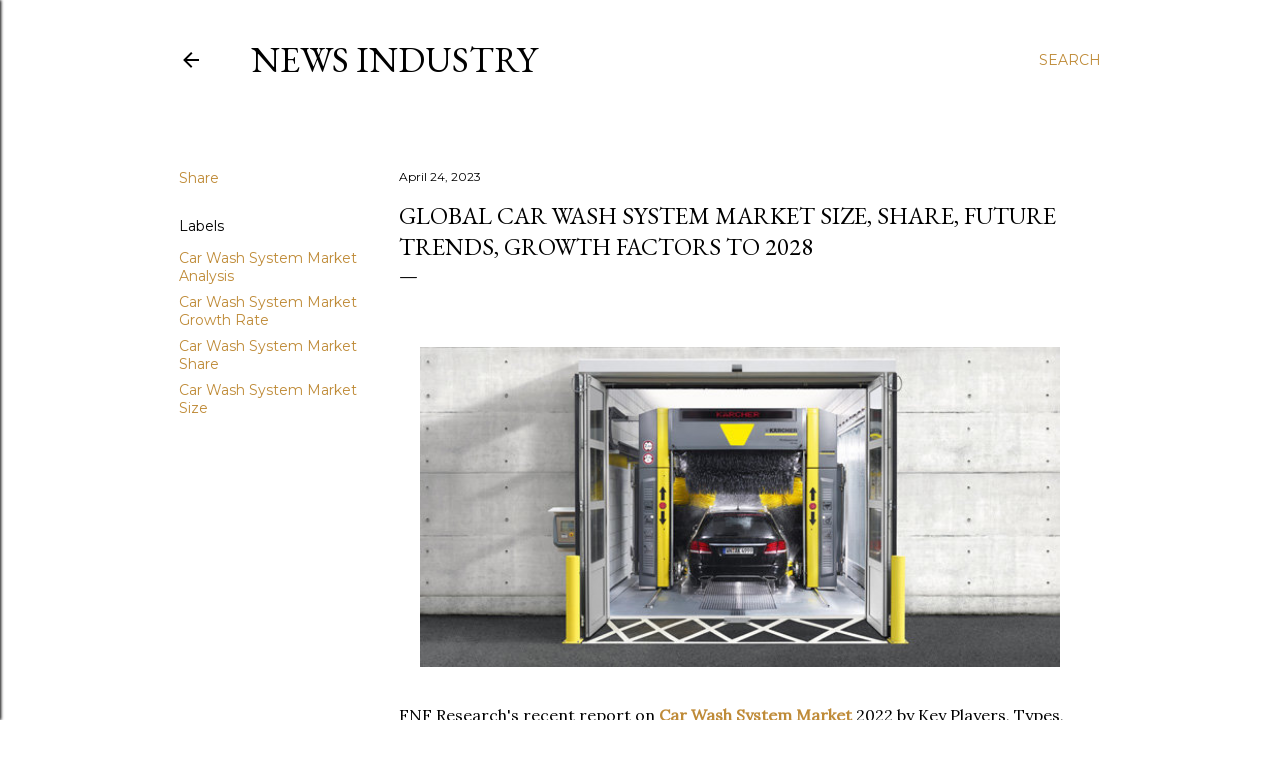

--- FILE ---
content_type: text/html; charset=utf-8
request_url: https://www.google.com/recaptcha/api2/aframe
body_size: 266
content:
<!DOCTYPE HTML><html><head><meta http-equiv="content-type" content="text/html; charset=UTF-8"></head><body><script nonce="Xh1SniVVFZ-vmAcemXW5Sg">/** Anti-fraud and anti-abuse applications only. See google.com/recaptcha */ try{var clients={'sodar':'https://pagead2.googlesyndication.com/pagead/sodar?'};window.addEventListener("message",function(a){try{if(a.source===window.parent){var b=JSON.parse(a.data);var c=clients[b['id']];if(c){var d=document.createElement('img');d.src=c+b['params']+'&rc='+(localStorage.getItem("rc::a")?sessionStorage.getItem("rc::b"):"");window.document.body.appendChild(d);sessionStorage.setItem("rc::e",parseInt(sessionStorage.getItem("rc::e")||0)+1);localStorage.setItem("rc::h",'1768915581883');}}}catch(b){}});window.parent.postMessage("_grecaptcha_ready", "*");}catch(b){}</script></body></html>